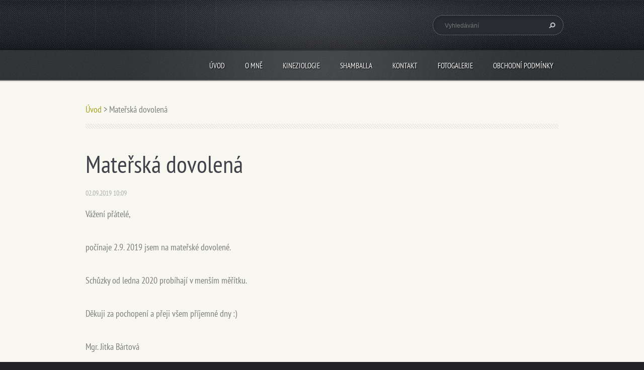

--- FILE ---
content_type: text/html; charset=UTF-8
request_url: https://www.exqui.cz/news/materska-dovolena/
body_size: 7693
content:
<!doctype html>
<!--[if lt IE 7]> <html class="lt-ie10 lt-ie9 lt-ie8 lt-ie7" lang="cs"> <![endif]-->
<!--[if IE 7]>    <html class="lt-ie10 lt-ie9 lt-ie8" lang="cs"> <![endif]-->
<!--[if IE 8]>    <html class="lt-ie10 lt-ie9" lang="cs"> <![endif]-->
<!--[if IE 9]>    <html class="lt-ie10" lang="cs"> <![endif]-->
<!--[if gt IE 9]><!-->
<html lang="cs">
<!--<![endif]-->
<head>
  <base href="https://www.exqui.cz/">
  <meta charset="utf-8">
  <meta name="description" content="">
  <meta name="keywords" content="">
  <meta name="generator" content="Webnode">
  <meta name="apple-mobile-web-app-capable" content="yes">
  <meta name="apple-mobile-web-app-status-bar-style" content="black">
  <meta name="format-detection" content="telephone=no">
    <link rel="icon" type="image/svg+xml" href="/favicon.svg" sizes="any">  <link rel="icon" type="image/svg+xml" href="/favicon16.svg" sizes="16x16">  <link rel="icon" href="/favicon.ico"><link rel="canonical" href="https://www.exqui.cz/news/materska-dovolena/">
<script type="text/javascript">(function(i,s,o,g,r,a,m){i['GoogleAnalyticsObject']=r;i[r]=i[r]||function(){
			(i[r].q=i[r].q||[]).push(arguments)},i[r].l=1*new Date();a=s.createElement(o),
			m=s.getElementsByTagName(o)[0];a.async=1;a.src=g;m.parentNode.insertBefore(a,m)
			})(window,document,'script','//www.google-analytics.com/analytics.js','ga');ga('create', 'UA-797705-6', 'auto',{"name":"wnd_header"});ga('wnd_header.set', 'dimension1', 'W1');ga('wnd_header.set', 'anonymizeIp', true);ga('wnd_header.send', 'pageview');var pageTrackerAllTrackEvent=function(category,action,opt_label,opt_value){ga('send', 'event', category, action, opt_label, opt_value)};</script>
  <link rel="alternate" type="application/rss+xml" href="https://exqui.cz/rss/all.xml" title="">
<!--[if lte IE 9]><style type="text/css">.cke_skin_webnode iframe {vertical-align: baseline !important;}</style><![endif]-->
  <meta http-equiv="X-UA-Compatible" content="IE=edge">
  <title>Mateřská dovolená :: Mgr. Jitka Bártová - Kineziologie</title>
  <meta name="viewport" content="width=1100">
  <link rel="stylesheet" href="https://d11bh4d8fhuq47.cloudfront.net/_system/skins/v5/50001096/css/style.css">

				<script type="text/javascript">
				/* <![CDATA[ */
					
					if (typeof(RS_CFG) == 'undefined') RS_CFG = new Array();
					RS_CFG['staticServers'] = new Array('https://d11bh4d8fhuq47.cloudfront.net/');
					RS_CFG['skinServers'] = new Array('https://d11bh4d8fhuq47.cloudfront.net/');
					RS_CFG['filesPath'] = 'https://www.exqui.cz/_files/';
					RS_CFG['filesAWSS3Path'] = 'https://a8064f9cba.cbaul-cdnwnd.com/679677ca572944a41bf3ffdbc4c3eb52/';
					RS_CFG['lbClose'] = 'Zavřít';
					RS_CFG['skin'] = 'default';
					if (!RS_CFG['labels']) RS_CFG['labels'] = new Array();
					RS_CFG['systemName'] = 'Webnode';
						
					RS_CFG['responsiveLayout'] = 0;
					RS_CFG['mobileDevice'] = 0;
					RS_CFG['labels']['copyPasteSource'] = 'Více zde:';
					
				/* ]]> */
				</script><style type="text/css">/* <![CDATA[ */#b0e13i3k3g {position: absolute;font-size: 13px !important;font-family: "Arial", helvetica, sans-serif !important;white-space: nowrap;z-index: 2147483647;-webkit-user-select: none;-khtml-user-select: none;-moz-user-select: none;-o-user-select: none;user-select: none;}#hbh6j66t {position: relative;top: -14px;}* html #hbh6j66t { top: -11px; }#hbh6j66t a { text-decoration: none !important; }#hbh6j66t a:hover { text-decoration: underline !important; }#jajafc8225 {z-index: 2147483647;display: inline-block !important;font-size: 16px;padding: 7px 59px 9px 59px;background: transparent url(https://d11bh4d8fhuq47.cloudfront.net/img/footer/footerButtonWebnodeHover.png?ph=a8064f9cba) top left no-repeat;height: 18px;cursor: pointer;}* html #jajafc8225 { height: 36px; }#jajafc8225:hover { background: url(https://d11bh4d8fhuq47.cloudfront.net/img/footer/footerButtonWebnode.png?ph=a8064f9cba) top left no-repeat; }#g774b233 { display: none; }#bf2atai1255igdb {z-index: 3000;text-align: left !important;position: absolute;height: 88px;font-size: 13px !important;color: #ffffff !important;font-family: "Arial", helvetica, sans-serif !important;overflow: hidden;cursor: pointer;}#bf2atai1255igdb a {color: #ffffff !important;}#jgel1dj36e {color: #36322D !important;text-decoration: none !important;font-weight: bold !important;float: right;height: 31px;position: absolute;top: 19px;right: 15px;cursor: pointer;}#hh4hc882d118c30 { float: right; padding-right: 27px; display: block; line-height: 31px; height: 31px; background: url(https://d11bh4d8fhuq47.cloudfront.net/img/footer/footerButton.png?ph=a8064f9cba) top right no-repeat; white-space: nowrap; }#iac2nb1 { position: relative; left: 1px; float: left; display: block; width: 15px; height: 31px; background: url(https://d11bh4d8fhuq47.cloudfront.net/img/footer/footerButton.png?ph=a8064f9cba) top left no-repeat; }#jgel1dj36e:hover { color: #36322D !important; text-decoration: none !important; }#jgel1dj36e:hover #hh4hc882d118c30 { background: url(https://d11bh4d8fhuq47.cloudfront.net/img/footer/footerButtonHover.png?ph=a8064f9cba) top right no-repeat; }#jgel1dj36e:hover #iac2nb1 { background: url(https://d11bh4d8fhuq47.cloudfront.net/img/footer/footerButtonHover.png?ph=a8064f9cba) top left no-repeat; }#hexzyyq1po {padding-right: 11px;padding-right: 11px;float: right;height: 60px;padding-top: 18px;background: url(https://d11bh4d8fhuq47.cloudfront.net/img/footer/footerBubble.png?ph=a8064f9cba) top right no-repeat;}#hgsuihi13ce {float: left;width: 18px;height: 78px;background: url(https://d11bh4d8fhuq47.cloudfront.net/img/footer/footerBubble.png?ph=a8064f9cba) top left no-repeat;}* html #jajafc8225 { filter: progid:DXImageTransform.Microsoft.AlphaImageLoader(src='https://d11bh4d8fhuq47.cloudfront.net/img/footer/footerButtonWebnode.png?ph=a8064f9cba'); background: transparent; }* html #jajafc8225:hover { filter: progid:DXImageTransform.Microsoft.AlphaImageLoader(src='https://d11bh4d8fhuq47.cloudfront.net/img/footer/footerButtonWebnodeHover.png?ph=a8064f9cba'); background: transparent; }* html #hexzyyq1po { height: 78px; background-image: url(https://d11bh4d8fhuq47.cloudfront.net/img/footer/footerBubbleIE6.png?ph=a8064f9cba);  }* html #hgsuihi13ce { background-image: url(https://d11bh4d8fhuq47.cloudfront.net/img/footer/footerBubbleIE6.png?ph=a8064f9cba);  }* html #hh4hc882d118c30 { background-image: url(https://d11bh4d8fhuq47.cloudfront.net/img/footer/footerButtonIE6.png?ph=a8064f9cba); }* html #iac2nb1 { background-image: url(https://d11bh4d8fhuq47.cloudfront.net/img/footer/footerButtonIE6.png?ph=a8064f9cba); }* html #jgel1dj36e:hover #rbcGrSigTryButtonRight { background-image: url(https://d11bh4d8fhuq47.cloudfront.net/img/footer/footerButtonHoverIE6.png?ph=a8064f9cba);  }* html #jgel1dj36e:hover #rbcGrSigTryButtonLeft { background-image: url(https://d11bh4d8fhuq47.cloudfront.net/img/footer/footerButtonHoverIE6.png?ph=a8064f9cba);  }/* ]]> */</style><script type="text/javascript" src="https://d11bh4d8fhuq47.cloudfront.net/_system/client/js/compressed/frontend.package.1-3-108.js?ph=a8064f9cba"></script><style type="text/css"></style></head>
<body><!-- div id="wrapper" -->
<div id="wrapper" class="GREEN">
   <!-- div id="header" -->
   <div id="header">
      <!-- div id="headerMain" -->
      <div id="headerMain">
            <!-- div id="headerMainContent" -->
            <div id="headerMainContent" class="clearfix">
                  <div id="logoZone">
                        <div id="logo"><a href="home/" title="Přejít na úvodní stránku."><span id="rbcSystemIdentifierLogo" style="visibility: hidden;">Mgr. Jitka Bártová - Kineziologie</span></a></div>                        <div id="moto"><span id="rbcCompanySlogan" class="rbcNoStyleSpan"></span></div>
                  </div>
                  <div class="fulltextFormWrapper">
                       
        <div id="fulltextForm">                
		<form action="/search/" method="get" id="fulltextSearch">       
                        <div class="clearfix">
                            <input id="fulltextSearchText" type="text" name="text" value="" placeholder="Vyhledávání">
                            <button id="fulltextSearchButton" type="submit" class="ir">Hledat</button>
                        </div>   
		</form>
        </div>  
		                  </div>
            </div>
            <!-- div id="headerMainContent" -->
      </div>
      <!-- div id="headerMain" -->
      <!-- div id="headerNav" -->
      <div id="headerNav">
          <!-- div id="headerNavContent" -->
          <div id="headerNavContent" class="clearfix">
               <div class="menuWrapper">
                    

    
		<ul class="menu">
	<li class="first">      
      <a href="/home/">         
      Úvod        
  </a>        
  </li>
	<li>      
      <a href="/o-mne/">         
      O mně        
  </a>        
  </li>
	<li>      
      <a href="/kineziologie/">         
      Kineziologie        
  </a>        
  </li>
	<li>      
      <a href="/shamballa/">         
      Shamballa        
  </a>        
  </li>
	<li>      
      <a href="/kontakt/">         
      Kontakt        
  </a>        
  </li>
	<li>      
      <a href="/fotogalerie/">         
      Fotogalerie        
  </a>        
  </li>
	<li class="last">      
      <a href="/obchodni-podminky/">         
      Obchodní podmínky        
  </a>        
  </li>
</ul>   

      <div class="clearfix"></div>     
					
               </div>
          </div>
          <!-- div id="headerNavContent" -->
      </div>
      <!-- div id="headerNav" -->
      <!-- div id="headerShadow" -->
      <div id="headerShadow">
      </div>
      <!-- div id="headerShadow" -->
   </div>
   <!-- div id="header" -->
   <!-- div id="main" -->
   <div id="main" role="main">
         <!-- div id="mainContent" -->
         <div id="mainContent" class="clearfix" >
             <!-- div class="column100" -->
             <div class="column100">
                 <div id="pageNavigator" class="rbcContentBlock">            <div id="navigator" class="widget widgetNavigator clearfix">             <a class="navFirstPage" href="/home/">Úvod</a>           <span> &gt; </span>             <span id="navCurrentPage">Mateřská dovolená</span>             </div>      </div>             </div>
             <!-- div class="column100" -->
             <!-- div class="column75" -->
             <div class="column75">
                  
		       
             

      <div class="widget widgetArticlesDetial clearfix">
      
          <div class="widgetTitle"> 
              <h1>Mateřská dovolená</h1>
          </div>   
                   
          <div class="widgetContent clearfix">
                
                <div class="wrapperDate">
                    02.09.2019 10:09
                </div>
                
                <div class="wrapperContent clearfix">                       
                    <p>Vážení přátelé,</p>
<p>počínaje 2.9. 2019 jsem na mateřské dovolené.</p>
<p>Schůzky od ledna 2020 probíhají v menším měřítku.</p>
<p>Děkuji za pochopení a přeji všem příjemné dny :)</p>
<p>Mgr. Jitka Bártová</p>
<p><img alt="" height="960" src="https://a8064f9cba.cbaul-cdnwnd.com/679677ca572944a41bf3ffdbc4c3eb52/200000353-95f0695f08/69442065_2985314638205476_5487704315671871488_n.jpg" width="720"></p>
                                    
                </div>
                  
                   
                
                <div class="rbcBookmarks"><div id="rbcBookmarks200000113"></div></div>
		<script type="text/javascript">
			/* <![CDATA[ */
			Event.observe(window, 'load', function(){
				var bookmarks = '<div style=\"float:left;\"><div style=\"float:left;\"><iframe src=\"//www.facebook.com/plugins/like.php?href=https://www.exqui.cz/news/materska-dovolena/&amp;send=false&amp;layout=button_count&amp;width=155&amp;show_faces=false&amp;action=like&amp;colorscheme=light&amp;font&amp;height=21&amp;appId=397846014145828&amp;locale=cs_CZ\" scrolling=\"no\" frameborder=\"0\" style=\"border:none; overflow:hidden; width:155px; height:21px; position:relative; top:1px;\" allowtransparency=\"true\"></iframe></div><div style=\"float:left;\"><a href=\"https://twitter.com/share\" class=\"twitter-share-button\" data-count=\"horizontal\" data-via=\"webnode\" data-lang=\"en\">Tweet</a></div><script type=\"text/javascript\">(function() {var po = document.createElement(\'script\'); po.type = \'text/javascript\'; po.async = true;po.src = \'//platform.twitter.com/widgets.js\';var s = document.getElementsByTagName(\'script\')[0]; s.parentNode.insertBefore(po, s);})();'+'<'+'/scr'+'ipt></div> <div class=\"addthis_toolbox addthis_default_style\" style=\"float:left;\"><a class=\"addthis_counter addthis_pill_style\"></a></div> <script type=\"text/javascript\">(function() {var po = document.createElement(\'script\'); po.type = \'text/javascript\'; po.async = true;po.src = \'https://s7.addthis.com/js/250/addthis_widget.js#pubid=webnode\';var s = document.getElementsByTagName(\'script\')[0]; s.parentNode.insertBefore(po, s);})();'+'<'+'/scr'+'ipt><div style=\"clear:both;\"></div>';
				$('rbcBookmarks200000113').innerHTML = bookmarks;
				bookmarks.evalScripts();
			});
			/* ]]> */
		</script>
		                                              

                <div class="wrapperBacklink">
                      <a class="iconBack" href="archive/news/">Zpět</a>
                </div>                                   

          </div>     
    	
      </div>  
              

			
		             </div>
             <!-- div class="column75" -->
             <!-- div class="column25" -->
             <div class="column25">
                                               </div>
             <!-- div class="column25" -->
         </div>
         <!-- div id="mainContent" -->
   </div>
   <!-- div id="main" -->
   <!-- div id="footerCover" -->
   <div id="footerCover">
        <!-- div id="footerMain" -->
        <div id="footerMain">
                <!-- div id="footerMainContent" -->
                <div id="footerMainContent" class="footerColumns clearfix">
                      <div class="column33 footerColumn1">
                                               </div>
                      <div class="column33 footerColumn2">
                                               </div>
                      <div class="column33 footerColumn3">
                          
      <div class="widget widgetContact clearfix">              
		      
          <div class="widgetTitle"> 
              <h2>Kontakt</h2>
          </div>   
                   
          <div class="widgetContent clearfix">    
              <span class="contactCompany">Mgr. Jitka Bártová</span>
              <span class="contactAddress"></span>     
              <span class="contactPhone">     
      734 251 345     
	</span>  
              <span class="contactEmail">          									
      <a href="&#109;&#97;&#105;&#108;&#116;&#111;:&#106;&#105;&#116;&#107;&#97;&#46;&#98;&#97;&#114;&#116;&#111;&#118;&#97;&#45;&#107;&#105;&#110;&#101;&#122;&#105;&#111;&#108;&#111;&#103;&#105;&#101;&#64;&#97;&#116;&#108;&#97;&#115;&#46;&#99;&#122;"><span id="rbcContactEmail">&#106;&#105;&#116;&#107;&#97;&#46;&#98;&#97;&#114;&#116;&#111;&#118;&#97;&#45;&#107;&#105;&#110;&#101;&#122;&#105;&#111;&#108;&#111;&#103;&#105;&#101;&#64;&#97;&#116;&#108;&#97;&#115;&#46;&#99;&#122;</span></a> 
	</span>             
          </div>                         	
		    		
      </div>             
					
                                                  <!-- div id="lang" -->
                         <div id="lang">
                             <div id="languageSelect"></div>			
                         </div>
                         <!-- div id="lang" -->
                      </div>
                </div>
                <!-- div id="footerMainContent" -->
                <div id="footerMainContentShadowTop"><!-- --></div>
                <div id="footerMainContentShadowBottom"><!-- --></div>
        </div>
        <!-- div id="footerMain" -->
         <!-- div id="footerText" -->
         <div id="footerText" class="clearfix">
                <!-- div id="footerTextContent" -->
                <div id="footerTextContent" class="clearfix">
                          <div class="column50">
                                <!-- div id="copyright" -->
                                <div id="copyright">
                                    <span id="rbcFooterText" class="rbcNoStyleSpan">Jitka Voglová © 2016 Všechna práva vyhrazena.</span>                                </div>
                                <!-- div id="copyright" -->
                                <!-- div id="signature" -->
                                <div id="signature">
                                    <span class="rbcSignatureText"><a href="https://www.webnode.cz?utm_source=text&amp;utm_medium=footer&amp;utm_campaign=free5" rel="nofollow">Tvorba webu zdarma s Webnode</a><a id="jajafc8225" href="https://www.webnode.cz?utm_source=button&amp;utm_medium=footer&amp;utm_campaign=free5" rel="nofollow"><span id="g774b233">Webnode</span></a></span>                                </div>
                                <!-- div id="signature" -->
                          </div>
                          <div class="column50">
                                 <!-- div id="systemNav" -->
                                 <ul class="systemNav">
                                     <li class="homepage"><a href="home/" title="Přejít na úvodní stránku.">Úvodní stránka</a></li>
                                     <li class="sitemap"><a href="/sitemap/" title="Přejít na mapu stránek.">Mapa stránek</a></li>
                                     <li class="rss"><a href="/rss/" title="RSS kanály">RSS</a></li>
                                     <li class="print"><a href="#" onclick="window.print(); return false;" title="Vytisknout stránku">Tisk</a></li>
                                 </ul>
                                 <!-- div id="systemNav" -->
                          </div>
                </div>
                <!-- div id="footerTextContent" -->
         </div>
         <!-- div id="footerText" -->
   </div>
   <!-- div id="footerCover" -->
   <div id="illustration">
        <img src="https://d11bh4d8fhuq47.cloudfront.net/_system/skins/v5/50001096/img/illustration.png?ph=a8064f9cba" width="1" height="1" alt="">   </div>
</div>
<!-- div id="wrapper" -->
<script src="https://d11bh4d8fhuq47.cloudfront.net/_system/skins/v5/50001096/js/libs/jquery-1.7.1.min.js"></script>
<script type="text/javascript">
  jQuery.noConflict();
  var wnTplSettings = {};
  wnTplSettings.photogallerySlideshowStop  = 'Pozastavit prezentaci';
  wnTplSettings.photogallerySlideshowStart = 'Spustit prezentaci';
</script>
<script src="https://d11bh4d8fhuq47.cloudfront.net/_system/skins/v5/50001096/js/script.js"></script>
<div id="rbcFooterHtml"></div><div style="display: none;" id="b0e13i3k3g"><span id="hbh6j66t">&nbsp;</span></div><div id="bf2atai1255igdb" style="display: none;"><a href="https://www.webnode.cz?utm_source=window&amp;utm_medium=footer&amp;utm_campaign=free5" rel="nofollow"><div id="hgsuihi13ce"><!-- / --></div><div id="hexzyyq1po"><div><strong id="ilxixmw4">Vytvořte si vlastní web zdarma!</strong><br /><span id="fhahhdd1ml44r0">Moderní webové stránky za 5 minut</span></div><span id="jgel1dj36e"><span id="iac2nb1"><!-- / --></span><span id="hh4hc882d118c30">Vyzkoušet</span></span></div></a></div><script type="text/javascript">/* <![CDATA[ */var af7b7bm569cgb = {sig: $('b0e13i3k3g'),prefix: $('hbh6j66t'),btn : $('jajafc8225'),win : $('bf2atai1255igdb'),winLeft : $('hgsuihi13ce'),winLeftT : $('bqxrric6a'),winLeftB : $('bgjnptm5jb'),winRght : $('hexzyyq1po'),winRghtT : $('jms0gat6fc32o'),winRghtB : $('ed4h89hhj'),tryBtn : $('jgel1dj36e'),tryLeft : $('iac2nb1'),tryRght : $('hh4hc882d118c30'),text : $('fhahhdd1ml44r0'),title : $('ilxixmw4')};af7b7bm569cgb.sig.appendChild(af7b7bm569cgb.btn);var imkhoc52re0ln=0,xg3i0w98=0,l059bja14vku=0,h62j2b4k27,f7g418jp=$$('.rbcSignatureText')[0],ak78nfn16c0m=false,g3c0c5ee14gnh;function f1i237i3qq71p(){if (!ak78nfn16c0m && pageTrackerAllTrackEvent){pageTrackerAllTrackEvent('Signature','Window show - web',af7b7bm569cgb.sig.getElementsByTagName('a')[0].innerHTML);ak78nfn16c0m=true;}af7b7bm569cgb.win.show();l059bja14vku=af7b7bm569cgb.tryLeft.offsetWidth+af7b7bm569cgb.tryRght.offsetWidth+1;af7b7bm569cgb.tryBtn.style.width=parseInt(l059bja14vku)+'px';af7b7bm569cgb.text.parentNode.style.width = '';af7b7bm569cgb.winRght.style.width=parseInt(20+l059bja14vku+Math.max(af7b7bm569cgb.text.offsetWidth,af7b7bm569cgb.title.offsetWidth))+'px';af7b7bm569cgb.win.style.width=parseInt(af7b7bm569cgb.winLeft.offsetWidth+af7b7bm569cgb.winRght.offsetWidth)+'px';var wl=af7b7bm569cgb.sig.offsetLeft+af7b7bm569cgb.btn.offsetLeft+af7b7bm569cgb.btn.offsetWidth-af7b7bm569cgb.win.offsetWidth+12;if (wl<10){wl=10;}af7b7bm569cgb.win.style.left=parseInt(wl)+'px';af7b7bm569cgb.win.style.top=parseInt(xg3i0w98-af7b7bm569cgb.win.offsetHeight)+'px';clearTimeout(h62j2b4k27);}function b8g2ac6b19(){h62j2b4k27=setTimeout('af7b7bm569cgb.win.hide()',1000);}function a1964720de6j(){var ph = RubicusFrontendIns.photoDetailHandler.lightboxFixed?document.getElementsByTagName('body')[0].offsetHeight/2:RubicusFrontendIns.getPageSize().pageHeight;af7b7bm569cgb.sig.show();imkhoc52re0ln=0;xg3i0w98=0;if (f7g418jp&&f7g418jp.offsetParent){var obj=f7g418jp;do{imkhoc52re0ln+=obj.offsetLeft;xg3i0w98+=obj.offsetTop;} while (obj = obj.offsetParent);}if ($('rbcFooterText')){af7b7bm569cgb.sig.style.color = $('rbcFooterText').getStyle('color');af7b7bm569cgb.sig.getElementsByTagName('a')[0].style.color = $('rbcFooterText').getStyle('color');}af7b7bm569cgb.sig.style.width=parseInt(af7b7bm569cgb.prefix.offsetWidth+af7b7bm569cgb.btn.offsetWidth)+'px';if (imkhoc52re0ln<0||imkhoc52re0ln>document.body.offsetWidth){imkhoc52re0ln=(document.body.offsetWidth-af7b7bm569cgb.sig.offsetWidth)/2;}if (imkhoc52re0ln>(document.body.offsetWidth*0.55)){af7b7bm569cgb.sig.style.left=parseInt(imkhoc52re0ln+(f7g418jp?f7g418jp.offsetWidth:0)-af7b7bm569cgb.sig.offsetWidth)+'px';}else{af7b7bm569cgb.sig.style.left=parseInt(imkhoc52re0ln)+'px';}if (xg3i0w98<=0 || RubicusFrontendIns.photoDetailHandler.lightboxFixed){xg3i0w98=ph-5-af7b7bm569cgb.sig.offsetHeight;}af7b7bm569cgb.sig.style.top=parseInt(xg3i0w98-5)+'px';}function b4qjeqa506fa(){if (g3c0c5ee14gnh){clearTimeout(g3c0c5ee14gnh);}g3c0c5ee14gnh = setTimeout('a1964720de6j()', 10);}Event.observe(window,'load',function(){if (af7b7bm569cgb.win&&af7b7bm569cgb.btn){if (f7g418jp){if (f7g418jp.getElementsByTagName("a").length > 0){af7b7bm569cgb.prefix.innerHTML = f7g418jp.innerHTML + '&nbsp;';}else{af7b7bm569cgb.prefix.innerHTML = '<a href="https://www.webnode.cz?utm_source=text&amp;utm_medium=footer&amp;utm_content=cz-web-0&amp;utm_campaign=signature" rel="nofollow">'+f7g418jp.innerHTML + '</a>&nbsp;';}f7g418jp.style.visibility='hidden';}else{if (pageTrackerAllTrackEvent){pageTrackerAllTrackEvent('Signature','Missing rbcSignatureText','www.exqui.cz');}}a1964720de6j();setTimeout(a1964720de6j, 500);setTimeout(a1964720de6j, 1000);setTimeout(a1964720de6j, 5000);Event.observe(af7b7bm569cgb.btn,'mouseover',f1i237i3qq71p);Event.observe(af7b7bm569cgb.win,'mouseover',f1i237i3qq71p);Event.observe(af7b7bm569cgb.btn,'mouseout',b8g2ac6b19);Event.observe(af7b7bm569cgb.win,'mouseout',b8g2ac6b19);Event.observe(af7b7bm569cgb.win,'click',function(){if (pageTrackerAllTrackEvent){pageTrackerAllTrackEvent('Signature','Window click - web','Vytvořte si vlastní web zdarma!',0);}document/*i654ah251eiw*/.location.href='https://www.webnode.cz?utm_source=window&utm_medium=footer&utm_content=cz-web-0&utm_campaign=signature';});Event.observe(window, 'resize', b4qjeqa506fa);Event.observe(document.body, 'resize', b4qjeqa506fa);RubicusFrontendIns.addObserver({onResize: b4qjeqa506fa});RubicusFrontendIns.addObserver({onContentChange: b4qjeqa506fa});RubicusFrontendIns.addObserver({onLightboxUpdate: a1964720de6j});Event.observe(af7b7bm569cgb.btn, 'click', function(){if (pageTrackerAllTrackEvent){pageTrackerAllTrackEvent('Signature','Button click - web',af7b7bm569cgb.sig.getElementsByTagName('a')[0].innerHTML);}});Event.observe(af7b7bm569cgb.tryBtn, 'click', function(){if (pageTrackerAllTrackEvent){pageTrackerAllTrackEvent('Signature','Try Button click - web','Vytvořte si vlastní web zdarma!',0);}});}});RubicusFrontendIns.addFileToPreload('https://d11bh4d8fhuq47.cloudfront.net/img/footer/footerButtonWebnode.png?ph=a8064f9cba');RubicusFrontendIns.addFileToPreload('https://d11bh4d8fhuq47.cloudfront.net/img/footer/footerButton.png?ph=a8064f9cba');RubicusFrontendIns.addFileToPreload('https://d11bh4d8fhuq47.cloudfront.net/img/footer/footerButtonHover.png?ph=a8064f9cba');RubicusFrontendIns.addFileToPreload('https://d11bh4d8fhuq47.cloudfront.net/img/footer/footerBubble.png?ph=a8064f9cba');if (Prototype.Browser.IE){RubicusFrontendIns.addFileToPreload('https://d11bh4d8fhuq47.cloudfront.net/img/footer/footerBubbleIE6.png?ph=a8064f9cba');RubicusFrontendIns.addFileToPreload('https://d11bh4d8fhuq47.cloudfront.net/img/footer/footerButtonHoverIE6.png?ph=a8064f9cba');}RubicusFrontendIns.copyLink = 'https://www.webnode.cz';RS_CFG['labels']['copyPasteBackLink'] = 'Vytvořte si vlastní stránky zdarma:';/* ]]> */</script><script type="text/javascript">var keenTrackerCmsTrackEvent=function(id){if(typeof _jsTracker=="undefined" || !_jsTracker){return false;};try{var name=_keenEvents[id];var keenEvent={user:{u:_keenData.u,p:_keenData.p,lc:_keenData.lc,t:_keenData.t},action:{identifier:id,name:name,category:'cms',platform:'WND1',version:'2.1.157'},browser:{url:location.href,ua:navigator.userAgent,referer_url:document.referrer,resolution:screen.width+'x'+screen.height,ip:'3.143.237.63'}};_jsTracker.jsonpSubmit('PROD',keenEvent,function(err,res){});}catch(err){console.log(err)};};</script></body>
</html>
